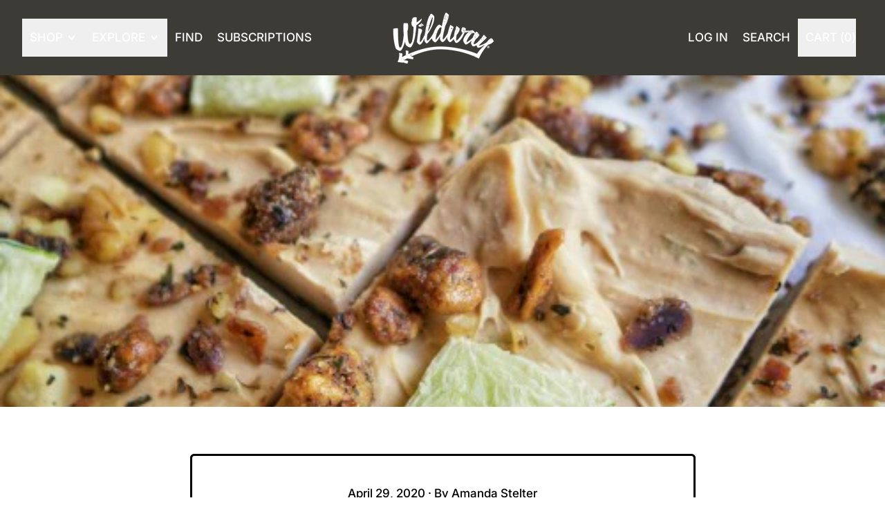

--- FILE ---
content_type: text/css
request_url: https://wildwayoflife.com/cdn/shop/t/58/assets/bsub-custom.css?v=45345660675789476751759767776
body_size: -373
content:
.bsub-widget__toggle-details-btn div{visibility:hidden;position:relative}.bsub-widget__toggle-details-btn div:after{visibility:visible;position:absolute;margin-right:-35px!important;top:0;left:0;content:"Subscription Details:"}.bsub-widget__sub-details-desc{visibility:hidden;position:relative}.bsub-widget__sub-details-desc:after{visibility:visible;position:absolute;top:0;left:0;content:"Sign up for a recurring subscription order and get 10% off of each order. You can skip your subscriptions at any time. Please review our subscription terms and conditions carefully here: https://wildwayoflife.com/pages/terms "}.bsub-widget__policy-link{margin-top:2%}.bsub-widget__policy-link{visibility:hidden;position:relative}.bsub-widget__policy-link:after{visibility:visible;position:absolute;top:80px;left:0;content:"Subscription Terms";text-decoration:underline}.bsub-widget__branding{display:none!important}.bsub-widget__sub-details{height:220px}@media (width <= 520px){.bsub-widget__sub-details{height:230px}}@media (width <= 490px){.bsub-widget__sub-details{height:260px}.bsub-widget__policy-link:after{top:120px}}
/*# sourceMappingURL=/cdn/shop/t/58/assets/bsub-custom.css.map?v=45345660675789476751759767776 */
